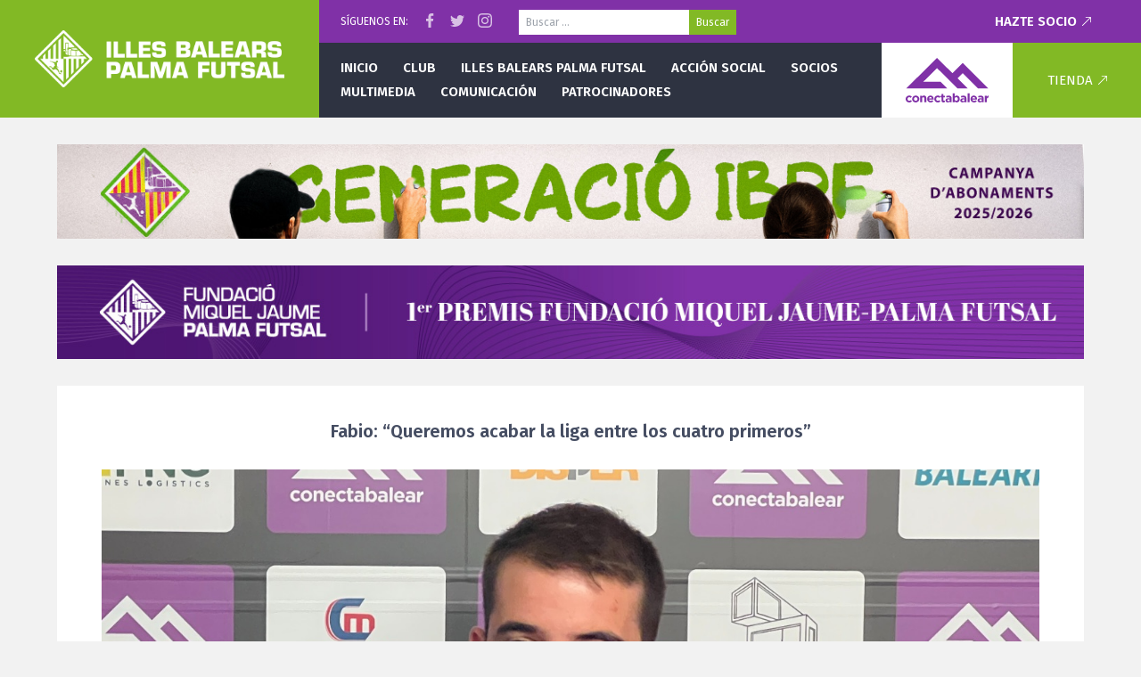

--- FILE ---
content_type: text/html; charset=UTF-8
request_url: https://www.palmafutsal.com/fabio-queremos-acabar-la-liga-entre-los-cuatro-primeros/fabio-en-la-sala-de-prensa/
body_size: 6020
content:
<!doctype html>
<!--[if lt IE 7]>      <html class="lt-ie10 lt-ie9 lt-ie8 lt-ie7" lang="es"> <![endif]-->
<!--[if IE 7]>         <html class="lt-ie10 lt-ie9 lt-ie8" lang="es"> <![endif]-->
<!--[if IE 8]>         <html class="lt-ie10 lt-ie9" lang="es"> <![endif]-->
<!--[if IE 9]>         <html class="lt-ie10" lang="es"> <![endif]-->
<!--[if gt IE 9]><!--> <html lang="es"> <!--<![endif]-->
<head>
<meta charset="UTF-8" />
<!--
	██████╗  █████╗ ██╗     ███╗   ███╗ █████╗     ███████╗██╗   ██╗████████╗███████╗ █████╗ ██╗     
	██╔══██╗██╔══██╗██║     ████╗ ████║██╔══██╗    ██╔════╝██║   ██║╚══██╔══╝██╔════╝██╔══██╗██║     
	██████╔╝███████║██║     ██╔████╔██║███████║    █████╗  ██║   ██║   ██║   ███████╗███████║██║     
	██╔═══╝ ██╔══██║██║     ██║╚██╔╝██║██╔══██║    ██╔══╝  ██║   ██║   ██║   ╚════██║██╔══██║██║     
	██║     ██║  ██║███████╗██║ ╚═╝ ██║██║  ██║    ██║     ╚██████╔╝   ██║   ███████║██║  ██║███████╗
	╚═╝     ╚═╝  ╚═╝╚══════╝╚═╝     ╚═╝╚═╝  ╚═╝    ╚═╝      ╚═════╝    ╚═╝   ╚══════╝╚═╝  ╚═╝╚══════╝

	Desarrollado para Palma Futsal
-->
<meta name="viewport" content="width=device-width" />
<meta http-equiv="X-UA-Compatible" content="IE=edge,chrome=1" />
<title>Fabio en la sala de prensa &#124; Palma Futsal &#8211; Primera División</title>
<link rel="apple-touch-icon" href="/apple-touch-icon.png">
<meta name="theme-color" content="#82B925" />
<link rel="stylesheet" type="text/css" media="all" href="https://www.palmafutsal.com/wp-content/themes/pfs/style.css?v=1.2" />
<link rel="pingback" href="https://www.palmafutsal.com/xmlrpc.php" />
<link rel='dns-prefetch' href='//cdnjs.cloudflare.com' />
<link rel='dns-prefetch' href='//s.w.org' />
<link rel="alternate" type="application/rss+xml" title="Palma Futsal - Primera División &raquo; Feed" href="https://www.palmafutsal.com/feed/" />
<meta property="og:url" content="https://www.palmafutsal.com/fabio-queremos-acabar-la-liga-entre-los-cuatro-primeros/fabio-en-la-sala-de-prensa/"/><meta property="og:type" content="article"/><meta property="og:title" content="Fabio en la sala de prensa"/><meta name="twitter:card" content="summary_large_image" /><meta name="twitter:site" content="@palmafutsal" />		<script type="text/javascript">
			window._wpemojiSettings = {"baseUrl":"https:\/\/s.w.org\/images\/core\/emoji\/11\/72x72\/","ext":".png","svgUrl":"https:\/\/s.w.org\/images\/core\/emoji\/11\/svg\/","svgExt":".svg","source":{"concatemoji":"https:\/\/www.palmafutsal.com\/wp-includes\/js\/wp-emoji-release.min.js?ver=4.9.28"}};
			!function(e,a,t){var n,r,o,i=a.createElement("canvas"),p=i.getContext&&i.getContext("2d");function s(e,t){var a=String.fromCharCode;p.clearRect(0,0,i.width,i.height),p.fillText(a.apply(this,e),0,0);e=i.toDataURL();return p.clearRect(0,0,i.width,i.height),p.fillText(a.apply(this,t),0,0),e===i.toDataURL()}function c(e){var t=a.createElement("script");t.src=e,t.defer=t.type="text/javascript",a.getElementsByTagName("head")[0].appendChild(t)}for(o=Array("flag","emoji"),t.supports={everything:!0,everythingExceptFlag:!0},r=0;r<o.length;r++)t.supports[o[r]]=function(e){if(!p||!p.fillText)return!1;switch(p.textBaseline="top",p.font="600 32px Arial",e){case"flag":return s([55356,56826,55356,56819],[55356,56826,8203,55356,56819])?!1:!s([55356,57332,56128,56423,56128,56418,56128,56421,56128,56430,56128,56423,56128,56447],[55356,57332,8203,56128,56423,8203,56128,56418,8203,56128,56421,8203,56128,56430,8203,56128,56423,8203,56128,56447]);case"emoji":return!s([55358,56760,9792,65039],[55358,56760,8203,9792,65039])}return!1}(o[r]),t.supports.everything=t.supports.everything&&t.supports[o[r]],"flag"!==o[r]&&(t.supports.everythingExceptFlag=t.supports.everythingExceptFlag&&t.supports[o[r]]);t.supports.everythingExceptFlag=t.supports.everythingExceptFlag&&!t.supports.flag,t.DOMReady=!1,t.readyCallback=function(){t.DOMReady=!0},t.supports.everything||(n=function(){t.readyCallback()},a.addEventListener?(a.addEventListener("DOMContentLoaded",n,!1),e.addEventListener("load",n,!1)):(e.attachEvent("onload",n),a.attachEvent("onreadystatechange",function(){"complete"===a.readyState&&t.readyCallback()})),(n=t.source||{}).concatemoji?c(n.concatemoji):n.wpemoji&&n.twemoji&&(c(n.twemoji),c(n.wpemoji)))}(window,document,window._wpemojiSettings);
		</script>
		<style type="text/css">
img.wp-smiley,
img.emoji {
	display: inline !important;
	border: none !important;
	box-shadow: none !important;
	height: 1em !important;
	width: 1em !important;
	margin: 0 .07em !important;
	vertical-align: -0.1em !important;
	background: none !important;
	padding: 0 !important;
}
</style>
<link rel='stylesheet' id='contact-form-7-css'  href='https://www.palmafutsal.com/wp-content/plugins/contact-form-7/includes/css/styles.css?ver=5.0.5' type='text/css' media='all' />
<link rel='stylesheet' id='google_fonts-css'  href='//fonts.googleapis.com/css?family=Fira+Sans:400,400i,600,700,700i' type='text/css' media='all' />
<script type='text/javascript' src='//cdnjs.cloudflare.com/ajax/libs/jquery/1.12.4/jquery.min.js'></script>
<script type='text/javascript' src='//cdnjs.cloudflare.com/ajax/libs/jquery_lazyload/1.9.7/jquery.lazyload.min.js'></script>
<script type='text/javascript' src='//cdnjs.cloudflare.com/ajax/libs/fitvids/1.2.0/jquery.fitvids.min.js'></script>
<script type='text/javascript' src='https://www.palmafutsal.com/wp-content/themes/pfs/js/custom.js?ver=1.0'></script>
<link rel='https://api.w.org/' href='https://www.palmafutsal.com/wp-json/' />
<link rel="alternate" type="application/json+oembed" href="https://www.palmafutsal.com/wp-json/oembed/1.0/embed?url=https%3A%2F%2Fwww.palmafutsal.com%2Ffabio-queremos-acabar-la-liga-entre-los-cuatro-primeros%2Ffabio-en-la-sala-de-prensa%2F" />
<link rel="alternate" type="text/xml+oembed" href="https://www.palmafutsal.com/wp-json/oembed/1.0/embed?url=https%3A%2F%2Fwww.palmafutsal.com%2Ffabio-queremos-acabar-la-liga-entre-los-cuatro-primeros%2Ffabio-en-la-sala-de-prensa%2F&#038;format=xml" />
</head>

<body class="attachment attachment-template-default single single-attachment postid-34048 attachmentid-34048 attachment-jpeg">
	
		<header class="pfsheader">
		<div class="pfsheader-menutoggle" data-toggle="mobilemenu"><svg width="56" height="56" viewBox="0 0 56 56"><path fill="#FFF" d="M16 20L40 20 40 22 16 22 16 20ZM16 27L40 27 40 29 16 29 16 27ZM16 34L40 34 40 36 16 36 16 34Z"/></svg></div>
		<a href="/" class="pfsheader-logo">
			<img alt="Palma Futsal" src="https://www.palmafutsal.com/wp-content/themes/pfs/images/header-logo-illes-balears.png" />
		</a>
		<div class="pfsheader-main">
			<div class="pfsheader-top">
				<div>Síguenos en:</div>
				<div class="pfsheader-social-wrap">
					<a href="https://www.facebook.com/Palma-Futsal-1471237423187517/" target="_blank" class="pfsheader-social pfsheader-social-facebook"></a>
					<a href="https://twitter.com/palmafutsal" target="_blank" class="pfsheader-social pfsheader-social-twitter"></a>
					<a href="https://www.instagram.com/palmafutsaloficial/" target="_blank" class="pfsheader-social pfsheader-social-instagram"></a>
				</div>
				<form role="search" method="get" class="search-form" action="https://www.palmafutsal.com/">
				<label>
					<span class="screen-reader-text">Buscar:</span>
					<input type="search" class="search-field" placeholder="Buscar &hellip;" value="" name="s" />
				</label>
				<input type="submit" class="search-submit" value="Buscar" />
			</form>									<a href="/hazte-socio/" class="pfsheader-ext">Hazte socio</a>
							</div>
			<div class="pfsheader-bottom">
				<nav class="pfsheader-nav">
					<ul id="menu-primary" class=""><li id="menu-item-110" class="menu-item menu-item-type-custom menu-item-object-custom menu-item-110"><a href="/">Inicio</a></li>
<li id="menu-item-4803" class="menu-item menu-item-type-post_type menu-item-object-page menu-item-has-children menu-item-4803"><a href="https://www.palmafutsal.com/historia/">Club</a>
<ul class="sub-menu">
	<li id="menu-item-115" class="menu-item menu-item-type-post_type menu-item-object-page menu-item-115"><a href="https://www.palmafutsal.com/historia/">Historia</a></li>
	<li id="menu-item-118" class="menu-item menu-item-type-post_type menu-item-object-page menu-item-118"><a href="https://www.palmafutsal.com/historia/organigrama/">Organigrama</a></li>
	<li id="menu-item-122" class="menu-item menu-item-type-post_type menu-item-object-page menu-item-122"><a href="https://www.palmafutsal.com/historia/palmares/">Palmarés</a></li>
	<li id="menu-item-134" class="menu-item menu-item-type-post_type menu-item-object-page menu-item-134"><a href="https://www.palmafutsal.com/historia/instalaciones/">Instalaciones</a></li>
	<li id="menu-item-133" class="menu-item menu-item-type-post_type menu-item-object-page menu-item-133"><a href="https://www.palmafutsal.com/historia/mensaje-del-presidente/">Mensaje del presidente</a></li>
	<li id="menu-item-204" class="menu-item menu-item-type-post_type menu-item-object-page menu-item-204"><a href="https://www.palmafutsal.com/contacto/">Contacto</a></li>
	<li id="menu-item-25641" class="menu-item menu-item-type-post_type menu-item-object-page menu-item-25641"><a href="https://www.palmafutsal.com/ley-de-transparencia/">Ley de transparencia</a></li>
</ul>
</li>
<li id="menu-item-4801" class="menu-item menu-item-type-post_type menu-item-object-page menu-item-has-children menu-item-4801"><a href="https://www.palmafutsal.com/plantilla-fisiomedia-manacor/">Illes Balears Palma Futsal</a>
<ul class="sub-menu">
	<li id="menu-item-4802" class="menu-item menu-item-type-post_type menu-item-object-page menu-item-has-children menu-item-4802"><a href="https://www.palmafutsal.com/plantilla-fisiomedia-manacor/">Primera División</a>
	<ul class="sub-menu">
		<li id="menu-item-142" class="menu-item menu-item-type-post_type menu-item-object-page menu-item-has-children menu-item-142"><a href="https://www.palmafutsal.com/plantilla-fisiomedia-manacor/">Plantilla</a>
		<ul class="sub-menu">
			<li id="menu-item-4759" class="menu-item menu-item-type-taxonomy menu-item-object-category_jugador menu-item-4759"><a href="https://www.palmafutsal.com/plantilla/jugadores/">Jugadores</a></li>
			<li id="menu-item-4760" class="menu-item menu-item-type-taxonomy menu-item-object-category_jugador menu-item-4760"><a href="https://www.palmafutsal.com/plantilla/cuerpotecnico/">Cuerpo técnico</a></li>
		</ul>
</li>
		<li id="menu-item-6009" class="menu-item menu-item-type-taxonomy menu-item-object-category menu-item-6009"><a href="https://www.palmafutsal.com/category/cronicas/">Crónicas</a></li>
	</ul>
</li>
	<li id="menu-item-4810" class="menu-item menu-item-type-post_type menu-item-object-page menu-item-has-children menu-item-4810"><a href="https://www.palmafutsal.com/equipos-cantera/">Cantera</a>
	<ul class="sub-menu">
		<li id="menu-item-162" class="menu-item menu-item-type-post_type menu-item-object-page menu-item-162"><a href="https://www.palmafutsal.com/equipos-cantera/">Equipos</a></li>
		<li id="menu-item-8242" class="menu-item menu-item-type-post_type menu-item-object-page menu-item-8242"><a href="https://www.palmafutsal.com/cantera-division-de-honor/">División de Honor</a></li>
	</ul>
</li>
	<li id="menu-item-4809" class="menu-item menu-item-type-post_type menu-item-object-page menu-item-has-children menu-item-4809"><a href="https://www.palmafutsal.com/equipos-escolet/">Escoleta</a>
	<ul class="sub-menu">
		<li id="menu-item-173" class="menu-item menu-item-type-post_type menu-item-object-page menu-item-173"><a href="https://www.palmafutsal.com/equipos-escolet/">Equipos</a></li>
	</ul>
</li>
</ul>
</li>
<li id="menu-item-2628" class="menu-item menu-item-type-taxonomy menu-item-object-category menu-item-has-children menu-item-2628"><a href="https://www.palmafutsal.com/category/accionsocial/">Acción social</a>
<ul class="sub-menu">
	<li id="menu-item-4811" class="menu-item menu-item-type-taxonomy menu-item-object-category menu-item-4811"><a href="https://www.palmafutsal.com/category/accionsocial/">Noticias</a></li>
	<li id="menu-item-189" class="menu-item menu-item-type-post_type menu-item-object-page menu-item-189"><a href="https://www.palmafutsal.com/sugerencias/">Sugerencias</a></li>
</ul>
</li>
<li id="menu-item-4812" class="menu-item menu-item-type-post_type menu-item-object-page menu-item-has-children menu-item-4812"><a href="https://www.palmafutsal.com/hazte-socio/">Socios</a>
<ul class="sub-menu">
	<li id="menu-item-191" class="menu-item menu-item-type-post_type menu-item-object-page menu-item-191"><a href="https://www.palmafutsal.com/hazte-socio/">Hazte socio</a></li>
	<li id="menu-item-2634" class="menu-item menu-item-type-post_type menu-item-object-page menu-item-2634"><a href="https://www.palmafutsal.com/hazte-socio/ofertas-abonados/">Ofertas abonados</a></li>
</ul>
</li>
<li id="menu-item-194" class="menu-item menu-item-type-taxonomy menu-item-object-category menu-item-has-children menu-item-194"><a href="https://www.palmafutsal.com/category/destacados/">Multimedia</a>
<ul class="sub-menu">
	<li id="menu-item-229" class="menu-item menu-item-type-taxonomy menu-item-object-category menu-item-229"><a href="https://www.palmafutsal.com/category/destacados/fotos/">Fotos</a></li>
</ul>
</li>
<li id="menu-item-2635" class="menu-item menu-item-type-taxonomy menu-item-object-category menu-item-has-children menu-item-2635"><a href="https://www.palmafutsal.com/category/noticias-comunicacion/">Comunicación</a>
<ul class="sub-menu">
	<li id="menu-item-200" class="menu-item menu-item-type-taxonomy menu-item-object-category menu-item-200"><a href="https://www.palmafutsal.com/category/noticias-comunicacion/">Noticias</a></li>
	<li id="menu-item-201" class="menu-item menu-item-type-taxonomy menu-item-object-category menu-item-201"><a href="https://www.palmafutsal.com/category/entrevistas/">Entrevistas</a></li>
</ul>
</li>
<li id="menu-item-17874" class="menu-item menu-item-type-post_type menu-item-object-page menu-item-has-children menu-item-17874"><a href="https://www.palmafutsal.com/patrocinadores/">Patrocinadores</a>
<ul class="sub-menu">
	<li id="menu-item-72969" class="menu-item menu-item-type-post_type menu-item-object-page menu-item-72969"><a href="https://www.palmafutsal.com/patrocinadores/">Patrocinios</a></li>
	<li id="menu-item-72968" class="menu-item menu-item-type-post_type menu-item-object-page menu-item-72968"><a href="https://www.palmafutsal.com/apoyo-institucional/">Apoyo institucional</a></li>
</ul>
</li>
</ul>				</nav>
				<a href="https://www.conectabalear.com/?utm_source=palmafutsal&utm_medium=web&utm_campaign=header" target="_blank" class="pfsheader-sponsor">
					<img alt="ConectaBalear" src="https://www.palmafutsal.com/wp-content/themes/pfs/images/header-logo-cb-2021.svg" />
				</a>
				<div class="pfsheader-cart">
					<a href="https://tienda.palmafutsal.com" class="pfsheader-ext">Tienda</a>
				</div>
			</div>
		</div>
	</header>
	
		<div class="site-content">
<div class="site-center">
		<a class="membershipbnr" href="/hazte-socio/">
		<img class="membershipbnr-mobile" alt="" src="https://www.palmafutsal.com/wp-content/themes/pfs/images/banners/socios-2025-mobile.jpg" />
		<img class="membershipbnr-large" alt="" src="https://www.palmafutsal.com/wp-content/themes/pfs/images/banners/socios-2025-large.jpg" />
	</a>

<a class="membershipbnr" href="https://www.palmafutsal.com/la-fundacio-miquel-jaume-palma-futsal-presenta-los-i-premis-fundacio-miquel-jaume-palma-futsal/" style="background:#8031a7; text-align: center;">
	<img class="membershipbnr-mobile" alt="" src="https://www.palmafutsal.com/wp-content/themes/pfs/images/banners/premis-2025-mobile.jpg" style="width:100%;" />
	<img class="membershipbnr-large" alt="" src="https://www.palmafutsal.com/wp-content/themes/pfs/images/banners/premis-2025-large.jpg" />
</a> 
	<div class="site-content-full">
									<div class="page-content">
					<article class="article-container">
						
						<div class="article-header text-center">
							<h1 style="font-size:20px;">Fabio: “Queremos acabar la liga entre los cuatro primeros”</h1>
						</div>
						
						<div class="article-content text-center">
							<a href='https://www.palmafutsal.com/wp-content/uploads/2022/04/Fabio-en-la-sala-de-prensa.jpg'><img width="1352" height="1014" src="https://www.palmafutsal.com/wp-content/uploads/2022/04/Fabio-en-la-sala-de-prensa.jpg" class="attachment-full size-full" alt="" srcset="https://www.palmafutsal.com/wp-content/uploads/2022/04/Fabio-en-la-sala-de-prensa.jpg 1352w, https://www.palmafutsal.com/wp-content/uploads/2022/04/Fabio-en-la-sala-de-prensa-300x225.jpg 300w, https://www.palmafutsal.com/wp-content/uploads/2022/04/Fabio-en-la-sala-de-prensa-768x576.jpg 768w, https://www.palmafutsal.com/wp-content/uploads/2022/04/Fabio-en-la-sala-de-prensa-1024x768.jpg 1024w" sizes="(max-width: 1352px) 100vw, 1352px" /></a>							<div class="image-nav">
								<span class="previous"><a href='https://www.palmafutsal.com/fabio-queremos-acabar-la-liga-entre-los-cuatro-primeros/vadillo-posa-en-son-moix-antes-de-recibir-la-visita-de-movistar-inter/'>&larr; Anterior</a></span>
								<span class="next"><a href='https://www.palmafutsal.com/fabio-queremos-acabar-la-liga-entre-los-cuatro-primeros/fabio-vadillo-y-nunes-en-la-sala-de-prensa/'>Siguiente &rarr;</a></span>
							</div>
							<div class="clearfix"></div>
						</div>
					</article>
				</div>
						</div>
</div>
    <div class="clearfix"></div>
</div>
<footer class="site-footer">
    <img class="site-footer-pfslogo" alt="" src="https://www.palmafutsal.com/wp-content/themes/pfs/images/footer-pfs-logo-2019.png" />
    <div class="site-center">
        <div class="site-footer-partners">
			<h4>Patrocinadores</h4>
			
						<div style="margin:24px 0;">
				<a href="/patrocinadores/" class="site-footer-partnerimages">
					<div style="width:300px;max-width:50vw;margin-bottom:16px;">
						<img alt="ConectaBalear" title="ConectaBalear" src="https://www.palmafutsal.com/wp-content/themes/pfs/images/footer-sponsor-cb.png"  />
					</div>
				</a>
				<a href="/patrocinadores/" class="site-footer-partnerimages">
														<div>
						<img alt="BALEARIA" title="BALEARIA" src="https://www.palmafutsal.com/wp-content/uploads/2017/08/balearia-300x50.png" />
					</div>
										<div>
						<img alt="" title="" src="https://www.palmafutsal.com/wp-content/uploads/2026/01/Captura-de-pantalla-2026-01-08-a-las-11.42.22-300x288.png" />
					</div>
										<div>
						<img alt="AIR EUROPA" title="AIR EUROPA" src="https://www.palmafutsal.com/wp-content/uploads/2017/08/aireuropa-300x58.png" />
					</div>
										<div>
						<img alt="AUBAMAR PALMA RESORT" title="AUBAMAR PALMA RESORT" src="https://www.palmafutsal.com/wp-content/uploads/2025/08/Captura-de-pantalla-2025-08-14-a-las-11.02.13-300x109.png" />
					</div>
										<div>
						<img alt="BAUHAUS" title="BAUHAUS" src="https://www.palmafutsal.com/wp-content/uploads/2021/09/Bauhaus_logo-300x59.png" />
					</div>
										<div>
						<img alt="BODEGA SANTA CATARINA" title="BODEGA SANTA CATARINA" src="https://www.palmafutsal.com/wp-content/uploads/2025/08/Captura-de-pantalla-2025-08-13-a-las-9.06.38-300x192.png" />
					</div>
										<div>
						<img alt="CLIMAES" title="CLIMAES" src="https://www.palmafutsal.com/wp-content/uploads/2019/09/climaes-300x221.jpg" />
					</div>
										<div>
						<img alt="Disper" title="Disper" src="https://www.palmafutsal.com/wp-content/uploads/2020/10/Imagen-15-10-20-a-las-10.14-300x87.jpg" />
					</div>
										<div>
						<img alt="FNG Fornes Logistics" title="FNG Fornes Logistics" src="https://www.palmafutsal.com/wp-content/uploads/2018/08/logo-fng-300x97.png" />
					</div>
										<div>
						<img alt="Govern Balear (Àrea d’Esports)" title="Govern Balear (Àrea d’Esports)" src="https://www.palmafutsal.com/wp-content/uploads/2017/08/H_ESPORTSIB-LOGO-1-pdf-300x81.jpg" />
					</div>
										<div>
						<img alt="Govern Balear (Conselleria de Turisme, Cultura i Esports)" title="Govern Balear (Conselleria de Turisme, Cultura i Esports)" src="https://www.palmafutsal.com/wp-content/uploads/2018/04/C_TU_CU_ES_COL-300x125.png" />
					</div>
										<div>
						<img alt="L&#8217;ARTISTA" title="L&#8217;ARTISTA" src="https://www.palmafutsal.com/wp-content/uploads/2021/10/SCRITTA-artista-300x75.jpeg" />
					</div>
										<div>
						<img alt="MISTERTRANSFER" title="MISTERTRANSFER" src="https://www.palmafutsal.com/wp-content/uploads/2025/08/Captura-de-pantalla-2025-08-14-a-las-10.59.27-300x149.png" />
					</div>
										<div>
						<img alt="MOTORISA" title="MOTORISA" src="https://www.palmafutsal.com/wp-content/uploads/2017/08/motorisa-300x270.png" />
					</div>
										<div>
						<img alt="SAN MIGUEL" title="SAN MIGUEL" src="https://www.palmafutsal.com/wp-content/uploads/2017/08/Captura-de-pantalla-2023-11-11-a-las-19.16.04-300x203.png" />
					</div>
										<div>
						<img alt="Teclisa" title="Teclisa" src="https://www.palmafutsal.com/wp-content/uploads/2024/11/Teclisa-Negro-GC-Gruppe-Color-Transparente-300x48.png" />
					</div>
										<div>
						<img alt="TRABLISA" title="TRABLISA" src="https://www.palmafutsal.com/wp-content/uploads/2023/03/TBS-Logo-ServiciosdeSeguridad_300dpi-300x252.jpg" />
					</div>
										<div>
						<img alt="Umbro" title="Umbro" src="https://www.palmafutsal.com/wp-content/uploads/2017/08/umbro-300x194.png" />
					</div>
										<div>
						<img alt="Yates Mallorca" title="Yates Mallorca" src="https://www.palmafutsal.com/wp-content/uploads/2019/09/yates-mallorca-300x66.jpg" />
					</div>
										<div>
						<img alt="YOUROOM" title="YOUROOM" src="https://www.palmafutsal.com/wp-content/uploads/2024/11/WhatsApp-Image-2024-07-16-at-11.46.03-300x172.jpeg" />
					</div>
																			<div>
						<img alt="BEEWI" title="BEEWI" src="https://www.palmafutsal.com/wp-content/uploads/2023/11/Captura-de-pantalla-2023-11-11-a-las-19.02.50-300x215.png" />
					</div>
										<div>
						<img alt="BLANC i BLANC" title="BLANC i BLANC" src="https://www.palmafutsal.com/wp-content/uploads/2023/11/Captura-de-pantalla-2023-11-11-a-las-19.06.58-300x139.png" />
					</div>
										<div>
						<img alt="Coca-Cola" title="Coca-Cola" src="https://www.palmafutsal.com/wp-content/uploads/2017/08/cocacola-300x94.png" />
					</div>
										<div>
						<img alt="DonDominio" title="DonDominio" src="https://www.palmafutsal.com/wp-content/uploads/2017/08/dondominio-300x35.png" />
					</div>
										<div>
						<img alt="Instituto de Fertilidad" title="Instituto de Fertilidad" src="https://www.palmafutsal.com/wp-content/uploads/2017/08/instituto-de-fertilidad-300x104.png" />
					</div>
										<div>
						<img alt="JG Comunicación" title="JG Comunicación" src="https://www.palmafutsal.com/wp-content/uploads/2024/11/JG-COMUNICACION-SECUNDARIO-300x68.jpg" />
					</div>
										<div>
						<img alt="Mediatelco" title="Mediatelco" src="https://www.palmafutsal.com/wp-content/uploads/2017/09/mediatelco-300x63.png" />
					</div>
										<div>
						<img alt="Palma Sport &#038; Tennis Club" title="Palma Sport &#038; Tennis Club" src="https://www.palmafutsal.com/wp-content/uploads/2022/06/Logo_Palma_sport-640w-300x84.png" />
					</div>
										<div>
						<img alt="Palmaplanas" title="Palmaplanas" src="https://www.palmafutsal.com/wp-content/uploads/2017/08/palmaplanas-300x46.png" />
					</div>
										<div>
						<img alt="RFEF" title="RFEF" src="https://www.palmafutsal.com/wp-content/uploads/2023/11/Captura-de-pantalla-2023-11-11-a-las-19.25.50-300x263.png" />
					</div>
										<div>
						<img alt="SM-F Abogados" title="SM-F Abogados" src="https://www.palmafutsal.com/wp-content/uploads/2022/09/image010-300x104.jpg" />
					</div>
										<div>
						<img alt="THB" title="THB" src="https://www.palmafutsal.com/wp-content/uploads/2017/08/thb-300x51.png" />
					</div>
													</a>
			</div>
			            <a href="/patrocinadores/">Ver todos los patrocinadores del equipo</a>
        </div>
    </div>
    <div class="site-footer-bottom">
        <div class="site-center">
            <div class="footer-social-icons">
                <a href="https://www.facebook.com/Palma-Futsal-1471237423187517/" target="_blank" class="social-facebook"></a>
                <a href="https://twitter.com/palmafutsal" target="_blank" class="social-twitter"></a>
                <a href="https://www.instagram.com/palmafutsaloficial/" target="_blank" class="social-instagram"></a>
            </div>
            <div class="footer-bottom-left">
                <ul>
                    <li><a href="/contacto/">Contactar con el equipo</a></li>
                    <li><a href="/acreditaciones/">Prensa y acreditaciones</a></li>
                    <li><a href="/historia/colabora-con-el-club/">Colabora con el club</a></li>
                    <li><a href="/aviso-legal/">Aviso legal</a></li>
                </ul>
                <div class="footer-copyright">
                    &copy; Palma Fustal, 1998 - 2026.
                    Con mucho afecto desde Mallorca, para nuestra afición.
                </div>
            </div>
        </div>
    </div>
</footer>
<div class="site-mobilemenu">
	    
        <a href="/hazte-socio/">
	    <img alt="" src="https://www.palmafutsal.com/wp-content/themes/pfs/images/banners/socios-2025-mobile.jpg" />
    </a>
        
	<div class="mobilemenu-nav mobilemenu-nav-main">
        <ul id="menu-mobile" class=""><li class="menu-item menu-item-type-custom menu-item-object-custom menu-item-110"><a href="/">Inicio</a></li>
<li class="menu-item menu-item-type-post_type menu-item-object-page menu-item-has-children menu-item-4803"><a href="https://www.palmafutsal.com/historia/">Club</a>
<ul class="sub-menu">
	<li class="menu-item menu-item-type-post_type menu-item-object-page menu-item-115"><a href="https://www.palmafutsal.com/historia/">Historia</a></li>
	<li class="menu-item menu-item-type-post_type menu-item-object-page menu-item-118"><a href="https://www.palmafutsal.com/historia/organigrama/">Organigrama</a></li>
	<li class="menu-item menu-item-type-post_type menu-item-object-page menu-item-122"><a href="https://www.palmafutsal.com/historia/palmares/">Palmarés</a></li>
	<li class="menu-item menu-item-type-post_type menu-item-object-page menu-item-134"><a href="https://www.palmafutsal.com/historia/instalaciones/">Instalaciones</a></li>
	<li class="menu-item menu-item-type-post_type menu-item-object-page menu-item-133"><a href="https://www.palmafutsal.com/historia/mensaje-del-presidente/">Mensaje del presidente</a></li>
	<li class="menu-item menu-item-type-post_type menu-item-object-page menu-item-204"><a href="https://www.palmafutsal.com/contacto/">Contacto</a></li>
	<li class="menu-item menu-item-type-post_type menu-item-object-page menu-item-25641"><a href="https://www.palmafutsal.com/ley-de-transparencia/">Ley de transparencia</a></li>
</ul>
</li>
<li class="menu-item menu-item-type-post_type menu-item-object-page menu-item-has-children menu-item-4801"><a href="https://www.palmafutsal.com/plantilla-fisiomedia-manacor/">Illes Balears Palma Futsal</a>
<ul class="sub-menu">
	<li class="menu-item menu-item-type-post_type menu-item-object-page menu-item-has-children menu-item-4802"><a href="https://www.palmafutsal.com/plantilla-fisiomedia-manacor/">Primera División</a>
	<ul class="sub-menu">
		<li class="menu-item menu-item-type-post_type menu-item-object-page menu-item-has-children menu-item-142"><a href="https://www.palmafutsal.com/plantilla-fisiomedia-manacor/">Plantilla</a>
		<ul class="sub-menu">
			<li class="menu-item menu-item-type-taxonomy menu-item-object-category_jugador menu-item-4759"><a href="https://www.palmafutsal.com/plantilla/jugadores/">Jugadores</a></li>
			<li class="menu-item menu-item-type-taxonomy menu-item-object-category_jugador menu-item-4760"><a href="https://www.palmafutsal.com/plantilla/cuerpotecnico/">Cuerpo técnico</a></li>
		</ul>
</li>
		<li class="menu-item menu-item-type-taxonomy menu-item-object-category menu-item-6009"><a href="https://www.palmafutsal.com/category/cronicas/">Crónicas</a></li>
	</ul>
</li>
	<li class="menu-item menu-item-type-post_type menu-item-object-page menu-item-has-children menu-item-4810"><a href="https://www.palmafutsal.com/equipos-cantera/">Cantera</a>
	<ul class="sub-menu">
		<li class="menu-item menu-item-type-post_type menu-item-object-page menu-item-162"><a href="https://www.palmafutsal.com/equipos-cantera/">Equipos</a></li>
		<li class="menu-item menu-item-type-post_type menu-item-object-page menu-item-8242"><a href="https://www.palmafutsal.com/cantera-division-de-honor/">División de Honor</a></li>
	</ul>
</li>
	<li class="menu-item menu-item-type-post_type menu-item-object-page menu-item-has-children menu-item-4809"><a href="https://www.palmafutsal.com/equipos-escolet/">Escoleta</a>
	<ul class="sub-menu">
		<li class="menu-item menu-item-type-post_type menu-item-object-page menu-item-173"><a href="https://www.palmafutsal.com/equipos-escolet/">Equipos</a></li>
	</ul>
</li>
</ul>
</li>
<li class="menu-item menu-item-type-taxonomy menu-item-object-category menu-item-has-children menu-item-2628"><a href="https://www.palmafutsal.com/category/accionsocial/">Acción social</a>
<ul class="sub-menu">
	<li class="menu-item menu-item-type-taxonomy menu-item-object-category menu-item-4811"><a href="https://www.palmafutsal.com/category/accionsocial/">Noticias</a></li>
	<li class="menu-item menu-item-type-post_type menu-item-object-page menu-item-189"><a href="https://www.palmafutsal.com/sugerencias/">Sugerencias</a></li>
</ul>
</li>
<li class="menu-item menu-item-type-post_type menu-item-object-page menu-item-has-children menu-item-4812"><a href="https://www.palmafutsal.com/hazte-socio/">Socios</a>
<ul class="sub-menu">
	<li class="menu-item menu-item-type-post_type menu-item-object-page menu-item-191"><a href="https://www.palmafutsal.com/hazte-socio/">Hazte socio</a></li>
	<li class="menu-item menu-item-type-post_type menu-item-object-page menu-item-2634"><a href="https://www.palmafutsal.com/hazte-socio/ofertas-abonados/">Ofertas abonados</a></li>
</ul>
</li>
<li class="menu-item menu-item-type-taxonomy menu-item-object-category menu-item-has-children menu-item-194"><a href="https://www.palmafutsal.com/category/destacados/">Multimedia</a>
<ul class="sub-menu">
	<li class="menu-item menu-item-type-taxonomy menu-item-object-category menu-item-229"><a href="https://www.palmafutsal.com/category/destacados/fotos/">Fotos</a></li>
</ul>
</li>
<li class="menu-item menu-item-type-taxonomy menu-item-object-category menu-item-has-children menu-item-2635"><a href="https://www.palmafutsal.com/category/noticias-comunicacion/">Comunicación</a>
<ul class="sub-menu">
	<li class="menu-item menu-item-type-taxonomy menu-item-object-category menu-item-200"><a href="https://www.palmafutsal.com/category/noticias-comunicacion/">Noticias</a></li>
	<li class="menu-item menu-item-type-taxonomy menu-item-object-category menu-item-201"><a href="https://www.palmafutsal.com/category/entrevistas/">Entrevistas</a></li>
</ul>
</li>
<li class="menu-item menu-item-type-post_type menu-item-object-page menu-item-has-children menu-item-17874"><a href="https://www.palmafutsal.com/patrocinadores/">Patrocinadores</a>
<ul class="sub-menu">
	<li class="menu-item menu-item-type-post_type menu-item-object-page menu-item-72969"><a href="https://www.palmafutsal.com/patrocinadores/">Patrocinios</a></li>
	<li class="menu-item menu-item-type-post_type menu-item-object-page menu-item-72968"><a href="https://www.palmafutsal.com/apoyo-institucional/">Apoyo institucional</a></li>
</ul>
</li>
</ul>        <ul>
            <li class="menu-item"><a href="https://tienda.palmafutsal.com"><svg width="16" height="16" viewBox="0 0 16 16" class="icon svgicon icon-angle-right"><path d="M5 4.2L8.8 8 5 11.8 6.2 13l5-5-5-5z"></path></svg>Tienda</a></li>
        </ul>
	</div>
	<ul class="mobilemenu-nav mobilemenu-nav-secondary">
        <li><a href="/contacto/">Contactar con el equipo</a></li>
        <li><a href="/acreditaciones/">Prensa y acreditaciones</a></li>
        <li><a href="/historia/colabora-con-el-club/">Colabora con el club</a></li>
	</ul>
	<a href="http://www.lnfs.es/" target="_blank"><img alt="" src="https://www.palmafutsal.com/wp-content/themes/pfs/images/mobilemenu-logo-lnfs.png" style="opacity:0.4;max-width:55px;height:auto;margin-bottom:30px;" /></a>
    <form role="search" method="get" class="search-form" action="https://www.palmafutsal.com/">
				<label>
					<span class="screen-reader-text">Buscar:</span>
					<input type="search" class="search-field" placeholder="Buscar &hellip;" value="" name="s" />
				</label>
				<input type="submit" class="search-submit" value="Buscar" />
			</form></div>
<div class="site-mobilemenu-overlay" data-toggle="mobilemenu"></div>
<script type='text/javascript'>
/* <![CDATA[ */
var wpcf7 = {"apiSettings":{"root":"https:\/\/www.palmafutsal.com\/wp-json\/contact-form-7\/v1","namespace":"contact-form-7\/v1"},"recaptcha":{"messages":{"empty":"Por favor, prueba que no eres un robot."}}};
/* ]]> */
</script>
<script type='text/javascript' src='https://www.palmafutsal.com/wp-content/plugins/contact-form-7/includes/js/scripts.js?ver=5.0.5'></script>
<script type='text/javascript' src='https://www.palmafutsal.com/wp-includes/js/wp-embed.min.js?ver=4.9.28'></script>
</body>
</html>

--- FILE ---
content_type: text/css
request_url: https://www.palmafutsal.com/wp-content/themes/pfs/style.css?v=1.2
body_size: 9688
content:
/*
Theme Name: Palma Futsal
Theme URI: http://www.palmafutsal.com
Author: ConectaBalear
Author URI: http://www.conectabalear.com
Version: 1.0
*/


/**/
/*! normalize.css v7.0.0 | MIT License | github.com/necolas/normalize.css */

/* Document
   ========================================================================== */

/**
 * 1. Correct the line height in all browsers.
 * 2. Prevent adjustments of font size after orientation changes in
 *    IE on Windows Phone and in iOS.
 */

html {
  line-height: 1.15; /* 1 */
  -ms-text-size-adjust: 100%; /* 2 */
  -webkit-text-size-adjust: 100%; /* 2 */
}

/* Sections
   ========================================================================== */

/**
 * Remove the margin in all browsers (opinionated).
 */

body {
  margin: 0;
}

/**
 * Add the correct display in IE 9-.
 */

article,
aside,
footer,
header,
nav,
section {
  display: block;
}

/**
 * Correct the font size and margin on `h1` elements within `section` and
 * `article` contexts in Chrome, Firefox, and Safari.
 */

h1 {
  font-size: 2em;
  margin: 0.67em 0;
}

/* Grouping content
   ========================================================================== */

/**
 * Add the correct display in IE 9-.
 * 1. Add the correct display in IE.
 */

figcaption,
figure,
main { /* 1 */
  display: block;
}

/**
 * Add the correct margin in IE 8.
 */

figure {
  margin: 1em 40px;
}

/**
 * 1. Add the correct box sizing in Firefox.
 * 2. Show the overflow in Edge and IE.
 */

hr {
  box-sizing: content-box; /* 1 */
  height: 0; /* 1 */
  overflow: visible; /* 2 */
}

/**
 * 1. Correct the inheritance and scaling of font size in all browsers.
 * 2. Correct the odd `em` font sizing in all browsers.
 */

pre {
  font-family: monospace, monospace; /* 1 */
  font-size: 1em; /* 2 */
}

/* Text-level semantics
   ========================================================================== */

/**
 * 1. Remove the gray background on active links in IE 10.
 * 2. Remove gaps in links underline in iOS 8+ and Safari 8+.
 */

a {
  background-color: transparent; /* 1 */
  -webkit-text-decoration-skip: objects; /* 2 */
}

/**
 * 1. Remove the bottom border in Chrome 57- and Firefox 39-.
 * 2. Add the correct text decoration in Chrome, Edge, IE, Opera, and Safari.
 */

abbr[title] {
  border-bottom: none; /* 1 */
  text-decoration: underline; /* 2 */
  text-decoration: underline dotted; /* 2 */
}

/**
 * Prevent the duplicate application of `bolder` by the next rule in Safari 6.
 */

b,
strong {
  font-weight: inherit;
}

/**
 * Add the correct font weight in Chrome, Edge, and Safari.
 */

b,
strong {
  font-weight: bolder;
}

/**
 * 1. Correct the inheritance and scaling of font size in all browsers.
 * 2. Correct the odd `em` font sizing in all browsers.
 */

code,
kbd,
samp {
  font-family: monospace, monospace; /* 1 */
  font-size: 1em; /* 2 */
}

/**
 * Add the correct font style in Android 4.3-.
 */

dfn {
  font-style: italic;
}

/**
 * Add the correct background and color in IE 9-.
 */

mark {
  background-color: #ff0;
  color: #000;
}

/**
 * Add the correct font size in all browsers.
 */

small {
  font-size: 80%;
}

/**
 * Prevent `sub` and `sup` elements from affecting the line height in
 * all browsers.
 */

sub,
sup {
  font-size: 75%;
  line-height: 0;
  position: relative;
  vertical-align: baseline;
}

sub {
  bottom: -0.25em;
}

sup {
  top: -0.5em;
}

/* Embedded content
   ========================================================================== */

/**
 * Add the correct display in IE 9-.
 */

audio,
video {
  display: inline-block;
}

/**
 * Add the correct display in iOS 4-7.
 */

audio:not([controls]) {
  display: none;
  height: 0;
}

/**
 * Remove the border on images inside links in IE 10-.
 */

img {
  border-style: none;
}

/**
 * Hide the overflow in IE.
 */

svg:not(:root) {
  overflow: hidden;
}

/* Forms
   ========================================================================== */

/**
 * 1. Change the font styles in all browsers (opinionated).
 * 2. Remove the margin in Firefox and Safari.
 */

button,
input,
optgroup,
select,
textarea {
  font-family: sans-serif; /* 1 */
  font-size: 100%; /* 1 */
  line-height: 1.15; /* 1 */
  margin: 0; /* 2 */
}

/**
 * Show the overflow in IE.
 * 1. Show the overflow in Edge.
 */

button,
input { /* 1 */
  overflow: visible;
}

/**
 * Remove the inheritance of text transform in Edge, Firefox, and IE.
 * 1. Remove the inheritance of text transform in Firefox.
 */

button,
select { /* 1 */
  text-transform: none;
}

/**
 * 1. Prevent a WebKit bug where (2) destroys native `audio` and `video`
 *    controls in Android 4.
 * 2. Correct the inability to style clickable types in iOS and Safari.
 */

button,
html [type="button"], /* 1 */
[type="reset"],
[type="submit"] {
  -webkit-appearance: button; /* 2 */
}

/**
 * Remove the inner border and padding in Firefox.
 */

button::-moz-focus-inner,
[type="button"]::-moz-focus-inner,
[type="reset"]::-moz-focus-inner,
[type="submit"]::-moz-focus-inner {
  border-style: none;
  padding: 0;
}

/**
 * Restore the focus styles unset by the previous rule.
 */

button:-moz-focusring,
[type="button"]:-moz-focusring,
[type="reset"]:-moz-focusring,
[type="submit"]:-moz-focusring {
  outline: 1px dotted ButtonText;
}

/**
 * Correct the padding in Firefox.
 */

fieldset {
  padding: 0.35em 0.75em 0.625em;
}

/**
 * 1. Correct the text wrapping in Edge and IE.
 * 2. Correct the color inheritance from `fieldset` elements in IE.
 * 3. Remove the padding so developers are not caught out when they zero out
 *    `fieldset` elements in all browsers.
 */

legend {
  box-sizing: border-box; /* 1 */
  color: inherit; /* 2 */
  display: table; /* 1 */
  max-width: 100%; /* 1 */
  padding: 0; /* 3 */
  white-space: normal; /* 1 */
}

/**
 * 1. Add the correct display in IE 9-.
 * 2. Add the correct vertical alignment in Chrome, Firefox, and Opera.
 */

progress {
  display: inline-block; /* 1 */
  vertical-align: baseline; /* 2 */
}

/**
 * Remove the default vertical scrollbar in IE.
 */

textarea {
  overflow: auto;
}

/**
 * 1. Add the correct box sizing in IE 10-.
 * 2. Remove the padding in IE 10-.
 */

[type="checkbox"],
[type="radio"] {
  box-sizing: border-box; /* 1 */
  padding: 0; /* 2 */
}

/**
 * Correct the cursor style of increment and decrement buttons in Chrome.
 */

[type="number"]::-webkit-inner-spin-button,
[type="number"]::-webkit-outer-spin-button {
  height: auto;
}

/**
 * 1. Correct the odd appearance in Chrome and Safari.
 * 2. Correct the outline style in Safari.
 */

[type="search"] {
  -webkit-appearance: textfield; /* 1 */
  outline-offset: -2px; /* 2 */
}

/**
 * Remove the inner padding and cancel buttons in Chrome and Safari on macOS.
 */

[type="search"]::-webkit-search-cancel-button,
[type="search"]::-webkit-search-decoration {
  -webkit-appearance: none;
}

/**
 * 1. Correct the inability to style clickable types in iOS and Safari.
 * 2. Change font properties to `inherit` in Safari.
 */

::-webkit-file-upload-button {
  -webkit-appearance: button; /* 1 */
  font: inherit; /* 2 */
}

/* Interactive
   ========================================================================== */

/*
 * Add the correct display in IE 9-.
 * 1. Add the correct display in Edge, IE, and Firefox.
 */

details, /* 1 */
menu {
  display: block;
}

/*
 * Add the correct display in all browsers.
 */

summary {
  display: list-item;
}

/* Scripting
   ========================================================================== */

/**
 * Add the correct display in IE 9-.
 */

canvas {
  display: inline-block;
}

/**
 * Add the correct display in IE.
 */

template {
  display: none;
}

/* Hidden
   ========================================================================== */

/**
 * Add the correct display in IE 10-.
 */

[hidden] {
  display: none;
}


/*
 * Base styles
 * ********************
 */

html,
button,
input,
select,
textarea {
	color: #666;
	font-family: 'Fira Sans', sans-serif;
}
html {
	font-size: 16px;
	line-height: 1.6;
}
body {
	background: #f2f2f2;
	font-family: 'Fira Sans', sans-serif;
	-webkit-font-smoothing: antialiased;
	-moz-osx-font-smoothing: grayscale;
}
::-moz-selection {
	background: #82B925;
	color: #fff;
	text-shadow: none;
}
::selection {
	background: #82B925;
	color: #fff;
	text-shadow: none;
}
hr {
	display: block;
	height: 1px;
	border: 0;
	border-top: 1px solid #dddddd;
	margin: 1em 0;
	padding: 0;
}
audio,
canvas,
img,
video {
	vertical-align: middle;
}
textarea {
	resize: vertical;
}
img {
	height: auto;
	max-width: 100%;
}
table {
	border-collapse: collapse;
	border-spacing: 0;
}
td,
th {
	padding: 0;
}
p {
	margin: 0 0 1.2em 0;
}
a {
	color: #0066cc;
	outline: 0 !important;
	text-decoration: underline;
}
a:hover {
	color: #006699;
}
a:active {
	color: #006699;
}
h1,
h2,
h3,
h4,
h5,
h6 {
	color: #3c4858;
	font-family: 'Fira Sans', sans-serif;
	font-weight: 600;
	line-height: 1.2;
	margin: 1em 0;
}
h1 {
	font-size: 2.222em;
}
h2 {
	font-size: 1.893em;
}
h3 {
	font-size: 1.614em;
}
h4 {
	font-size: 1.376em;
}
h5 {
	font-size: 1.173em;
}
h6 {
	font-size: 1em;
}
ul, ol {
	margin: 0 0 1.5em 0;
}
dl {
	margin: 0 1.5em;
}
dt {
	font-weight: bold;
}
dd {
	margin-bottom: 1.5em;
}
.clearfix:before,
.clearfix:after {
    content: " ";
    display: table;
}
.clearfix:after {
    clear: both;
}
.clearfix {
    *zoom: 1;
}


/*
 * Wordpress common classes
 * ********************
 */

.clear {
	clear:both;
}
 
.alignleft {
	display: inline;
	float: left;
	margin-right: 1.25em;
}
.alignright {
	display: inline;
	float: right;
	margin-left: 1.25em;
}
.aligncenter {
	clear: both;
	display: block;
	margin-left: auto;
	margin-right: auto;
}
.alignnone {
	display: inline;
}
img.alignleft,
img.alignright,
img.aligncenter {
	margin-bottom: 1.25em;
}
p img,
.wp-caption {
	margin-top: 0.4em;
}
.wp-caption {
	margin-bottom: 1.25em;
	max-width: 96%;
	text-align:center;
}
.wp-caption img {
	display: block;
	margin: 0 auto;
	max-width: 98%;
}
.wp-caption .wp-caption-text,
.gallery-caption {
	color: #666;
	font-family: 'Fira Sans', sans-serif;
	font-size: 12px;
}
.gallery {
	margin-bottom:15px !important;
}
.gallery dl {
	margin:0;
}
.gallery img {
	border: 2px solid #fff !important;
}


/*
 * Tables
 * ********************
 */
.table-wrap {
    overflow-x: auto;
    width: 100%;
}
table {
    margin: 0 0 2em 0;
    width: 100%;
}
table th,
table td {
    border-bottom: 1px solid #ddd;
    padding: 0.5em 0.8em;
    vertical-align: top;
}
table thead th {
    border-bottom: 2px solid #ddd;
    color: #3c4858;
    font-weight: bold;
    text-align: left;
}
table tbody th {
    font-weight: bold;
}


/*
 * Forms
 * ********************
 */

::-webkit-input-placeholder {
    color: rgba(60, 72, 88, 0.5);
    opacity: unset;
}
:-moz-placeholder {
    color: rgba(60, 72, 88, 0.5);
    opacity: unset;
}
::-moz-placeholder {
    color: rgba(60, 72, 88, 0.5);
    opacity: unset;
}
:-ms-input-placeholder {
    color: rgba(60, 72, 88, 0.5);
    opacity: unset;
}
input,
select,
textarea {
    background: #ffffff;
    border: 1px solid #cccccc;
    border-radius: 0;
    box-shadow: none;
    color: #3c4858;
    font-weight: normal;
    padding: 0 0.65em 0 0.65em;
    height: 2.35em;
    line-height: 1;
    vertical-align: middle;
    -moz-box-sizing: border-box;
    -webkit-box-sizing: border-box;
    box-sizing: border-box;
}
select[multiple] {
    line-height: 1;
    min-height: 5.6em;
    padding-top: 0.375em;
    padding-bottom: 0.375em;
}
select[multiple] option {
    line-height: 1;
    padding-top: 0.1em;
    padding-bottom: 0.1em;
}
select:not([multiple]) {
    background: #ffffff url("data:image/svg+xml,%3Csvg xmlns='http://www.w3.org/2000/svg' fill='%238a919b' viewBox='0 0 10 5'%3E%3Cpolygon points='0 0 5 5 10 0'%3E%3C/polygon%3E%3C/svg%3E") no-repeat right 0.7em center / auto 16%;
    padding-right: 2em;
    text-overflow: ellipsis;
    -moz-appearance: none;
    -webkit-appearance: none;
    appearance: none;
}
select:not([multiple]):focus {
    background-image: url("data:image/svg+xml,%3Csvg xmlns='http://www.w3.org/2000/svg' fill='%233c4858' viewBox='0 0 10 5'%3E%3Cpolygon points='0 0 5 5 10 0'%3E%3C/polygon%3E%3C/svg%3E");
}
textarea {
    height: auto;
    min-height: 2.35em;
    line-height: 1.6;
    padding-top: 0.4em;
    padding-bottom: 0.15em;
}
input[type="datetime"],
input[type="date"],
input[type="datetime-local"],
input[type="email"],
input[type="month"],
input[type="number"],
input[type="password"],
input[type="search"],
input[type="tel"],
input[type="text"],
input[type="time"],
input[type="url"],
input[type="week"],
textarea {
    -moz-appearance: none;
    -webkit-appearance: none;
    appearance: none;
}
input:focus,
select:focus,
textarea:focus {
    background-color: #ffffff;
    border-color: #66afe9;
    box-shadow: none;
    outline: none;
}
label {
    color: #111111;
}
label[for] {
    cursor: pointer;
}
label span {
    color: #999999;
    font-weight: normal;
}
input[type="checkbox"],
input[type="radio"] {
    border-width: 0;
    border-radius: 0;
}
input[type="file"] {
    background: transparent;
    border-width: 0;
    border-radius: 0;
    box-shadow: none;
    padding: 0;
}

/* disabled */
input[disabled],
select[disabled],
textarea[disabled],
input[readonly],
select[readonly],
textarea[readonly] {
    background-color: #f2f2f2;
    border-color: #cccccc;
    color: #6d7682;
}
input[readonly]:focus,
select[readonly]:focus,
textarea[readonly]:focus {
    box-shadow: none;
}

/* cf7 */
@media (max-width: 450px) {
    .wpcf7-submit {
        margin: 0 auto;
        width: 100%;
        max-width: 300px;
    }
}
.wpcf7-form-control {
    max-width: 100%;
}
.wpcf7-list-item {
    display: inline-block;
    line-height: 20px;
    margin: 0 30px 0 0;
    vertical-align: middle;
}
.wpcf7-list-item input {
    float: left;
    height: 20px;
    margin: 0 12px 0 0;
    vertical-align: middle;
}
.wpcf7-textarea {
    width: 100%;
}
.wpcf7-submit {
    background: #82B925;
    border-width: 0;
    box-sizing: border-box;
    color: #fff;
    cursor: pointer;
    height: 50px;
    line-height: 50px;
    padding-left: 30px;
    padding-right: 30px;
}
.wpcf7-submit:hover {
    background: #6DA115;
}


/*
 * Site layout
 * ********************
 */

.site-center {
	margin: 0 auto;
	max-width: 1200px;
	width: 90%;
}

/* header 2021 */
.pfsheader {
    background: #82B925;
    box-sizing: border-box;
    color: #fff;
    display: flex;
    flex-flow: row nowrap;
    align-items: center;
    font-size: 15px;
    height: 72px;
    position: relative;
    text-transform: uppercase;
    -webkit-font-smoothing: antialiased;
    -moz-osx-font-smoothing: grayscale;
}
.pfsheader * {
    box-sizing: border-box;
}
.pfsheader-menutoggle {
    cursor: pointer;
    height: 54px;
    width: 54px;
}
.pfsheader-logo {
    flex: 0 0 auto;
    margin-right: auto;
}
.pfsheader-logo img {
    height: auto;
    vertical-align: middle;
    width: 180px;
}
.pfsheader-top,
.pfsheader-nav,
.pfsheader-cart {
    display: none;
}
.pfsheader-main {
    flex: 0 1 auto;
    height: 72px;
}
.pfsheader-bottom {
    display: flex;
    height: 72px;
    flex-flow: row nowrap;
    align-items: stretch;
}
.pfsheader-sponsor {
    background: #fff;
    display: flex;
    align-items: center;
    justify-content: center;
    flex: 0 0 16%;
    max-width: 232px;
}
.pfsheader-sponsor img {
    margin: 0 16px;
    width: 50px;
    min-width: 50px;
}
@media (min-width: 600px) {
    .pfsheader {
        padding-left: 32px;
    }
}
@media (min-width: 1000px) {
    .pfsheader {
        background: #2E3341;
        height: 132px;
        padding: 0;
    }
    .pfsheader-menutoggle {
        display: none;
    }
    .pfsheader-ext {
        background: url("data:image/svg+xml,%3Csvg width='10' height='10' fill='none' xmlns='http://www.w3.org/2000/svg'%3E%3Cpath d='M9.757.247L9.755.245C9.747.237 9.737.231 9.729.224A.817.817 0 009.167 0h-4.98a.417.417 0 000 .833h4.39L.122 9.29a.417.417 0 10.59.589l8.455-8.456v4.39a.417.417 0 00.833 0V.833A.813.813 0 009.759.25L9.757.247z' fill='%23fff'/%3E%3C/svg%3E") no-repeat 100% 50%;
        padding-right: 16px;
    }
    .pfsheader-logo {
        background: #82B925;
        flex: 0 1 28%;
        display: flex;
        align-items: center;
        justify-content: center;
        height: 132px;
        margin: 0;
        max-width: 480px;
    }
    .pfsheader-logo img {
        margin: 0 11%;
        max-width: calc(100% - 22%);
        width: 100%;
    }
    .pfsheader-main {
        flex: 1 1 0px;
        height: 132px;
    }
    .pfsheader-top {
        background: #8031a7;
        display: flex;
        flex-flow: row nowrap;
        font-size: 12px;
        height: 48px;
        line-height: 48px;
        padding: 0 56px 0 24px;
    }
    .pfsheader-top a {
        color: #fff;
        text-decoration: none;
    }
    .pfsheader-top a:hover {
        color: rgba(255,255,255,0.7);
    }
    .pfsheader-top .pfsheader-ext {
        font-size: 15px;
        font-weight: 600;
        margin: 0 0 0 auto;
    }
    .pfsheader-bottom {
        height: 84px;
    }
    .pfsheader-nav {
        display: flex;
        flex: 1 1 0px;
        align-items: center;
        font-size: 14px;
        font-weight: 600;
        padding: 0 24px 0 14px;
        position: relative;
        z-index: 2;
    }
    .pfsheader-nav ul {
        font-size: 0;
        list-style: none;
        margin: 0;
        padding: 0;
    }
    .pfsheader-nav li {
        display: inline-block;
        position: relative;
        vertical-align: top;
    }
    .pfsheader-nav ul a {
        color: #fff;
        display: block;
        font-size: 14px;
        font-weight: 600;
        padding: 0 10px;
        text-decoration: none;
        text-transform: uppercase;
        white-space: nowrap;
    }
    .pfsheader-nav li > ul {
        background: #82B925;
        box-shadow: 0 4px 8px rgba(0,0,0,0.2);
        display: none;
        line-height: 40px;
        position: absolute;
        left: 0;
        top: 100%;
        min-width: 220px;
        z-index: 2;
    }
    .pfsheader-nav ul ul ul {
        left: 100%;
        top: 0;
    }
    .pfsheader-nav li:hover > ul {
        display: block;
    }
    .pfsheader-nav li li {
        display: block;
    }
    .pfsheader-nav li li:hover {
        background: #6DA115;
    }
    .pfsheader-nav li li a {
        padding: 0 16px;
    }
    .pfsheader-nav li .icon-angle-right {
        float: right;
        margin: 12px 0 0 0;
        opacity: 0.6;
    }
    /* estilos solo menu principal (no los desplegables) */
    .pfsheader-nav > ul {
        line-height: 27px;
    }
    .pfsheader-nav > ul > li:last-of-type {
        margin-right: 0;
    }
    .pfsheader-nav > ul > li:not(.menu-item-has-children) > a:hover {
        color: rgba(255,255,255,0.7);
    }
    .pfsheader-nav > ul > li.menu-item-has-children:hover > a {
        background: #82B925;
    }
    .pfsheader-sponsor img {
        margin: 0 20px;
        max-height: 50px;
        width: auto;
        min-width: unset;
    }
    .pfsheader-cart {
        background: #82B925;
        display: flex;
        align-items: center;
        justify-content: center;
        flex: 0 0 144px;
    }
    .pfsheader-cart a,
    .pfsheader-cart a:hover,
    .pfsheader-cart a:active {
        color: #fff;
        text-decoration: none;
    }
    .pfsheader-social-wrap {
        margin-left: 10px;
    }
    /* social icons */
    .pfsheader-social {
        display: inline-block;
        opacity: 0.7;
        padding: 12px 6px;
        text-decoration: none;
        vertical-align: middle;
    }
    .pfsheader-social:hover {
        opacity: 1;
    }
    .pfsheader-social:after {
        background: url(images/header-social.svg) no-repeat 0 50%;
        content: "";
        display: block;
        height: 16px;
        position: relative;
        top: -2px;
        width: 16px;
    }
    .pfsheader-social-twitter:after {
        background-position: -20px 50%;
    }
    .pfsheader-social-instagram:after {
        background-position: -40px 50%;
    }
    /* search */
    .pfsheader .search-form {
        display: table;
        margin: 0 0 0 24px;
        padding: 0;
        width: 250px;
    }
    .pfsheader .search-form label {
        display: table-cell;
    }
    .pfsheader .search-form label span {
        display: none;
    }
    .pfsheader .search-form label input {
        border-width: 0;
        width: 100%;
    }
    .pfsheader .search-form input[type="submit"] {
        background: #82B925;
        border-width: 0;
        color: #fff;
        cursor: pointer;
        display: table-cell;
    }
    .pfsheader .search-form input[type="submit"]:hover {
        background: #6DA115;
    }
}
@media (min-width: 1200px) {
    .pfsheader-nav ul a {
        font-size: 15px;
    }
    .pfsheader-nav > ul > li {
        margin-right: 8px;
    }
}


/* mobile menu */
.site-mobilemenu {
    background: #2D3241;
    box-sizing: border-box;
    color: #fff;
    overflow-y: auto;
    -webkit-overflow-scrolling: touch;
    padding: 40px;
    position: fixed;
    top: 0;
    bottom: 0;
    left: 0;
    -webkit-transform: translate3d(-100%, 0, 0);
    transform: translate3d(-100%, 0, 0);
    transition: transform 0.2s ease, visibility 0.2s ease;
    visibility: hidden;
    width: 304px;
    max-width: 85%;
    z-index: 600;
}
.site-mobilemenu-overlay {
    background: rgba(0, 0, 0, 0.5);
    display: none;
    position: fixed;
    top: 0;
    bottom: 0;
    left: 0;
    right: 0;
    z-index: 599;
}
body.mobilemenu-open {
    overflow: hidden;
}
body.mobilemenu-open .site-mobilemenu {
    -webkit-transform: translate3d(0, 0, 0);
    transform: translate3d(0, 0, 0);
    visibility: visible;
}
body.mobilemenu-open .site-mobilemenu-overlay {
    display: block;
}
.site-mobilemenu .search-form {
    display: table;
    margin: 0 0 30px 0;
    width: 105%;
}
.site-mobilemenu .search-form label {
    display: table-cell;
}
.site-mobilemenu .search-form label span {
    display: none;
}
.site-mobilemenu .search-form label input {
    border-width: 0;
    width: 100%;
}
.site-mobilemenu .search-form input[type="submit"] {
    background: #82B925;
    border-width: 0;
    color: #fff;
    cursor: pointer;
    display: table-cell;
}
.site-mobilemenu .search-form input[type="submit"]:hover {
    background: #6DA115;
}
.mobilemenu-nav {
    margin: 8px -40px;
}
.mobilemenu-nav ul {
    list-style: none;
    margin: 0;
    padding: 0;
}
.mobilemenu-nav ul.open {
    display: block;
}
.mobilemenu-nav a {
    color: #fff;
    display: block;
    text-decoration: none;
    text-overflow: ellipsis;
    overflow: hidden;
    padding: 0 40px;
}
.mobilemenu-nav a:active {
    background: rgba(0, 0, 0, 0.1);
}
.mobilemenu-nav-main a {
    height: 48px;
    line-height: 48px;
}
.mobilemenu-nav-main a .icon-angle-right {
    font-size: 24px;
    float: right;
    margin: 12px -16px 0 0;
    opacity: 0.2;
    vertical-align: middle;
}
.mobilemenu-nav ul ul {
    background: rgba(0,0,0,0.1);
    display: none;
}
.mobilemenu-nav ul ul a {
    padding-left: 60px;
}
.mobilemenu-nav ul ul ul a {
    padding-left: 80px;
}
.mobilemenu-nav ul ul ul ul a {
    padding-left: 100px;
}
.mobilemenu-nav-secondary {
    list-style: none;
    margin-bottom: 30px;
    padding: 0;
}
.mobilemenu-nav-secondary a {
    color: #9ca1b1;
    font-size: 14px;
    height: 42px;
    line-height: 42px;
}

@media (min-width: 1000px) {
    body.mobilemenu-open {
        overflow: auto;
    }
    .site-mobilemenu,
    .site-mobilemenu-overlay {
        display: none !important;
    }
}


/* content */
.site-content {
	clear: both;
}
@media (min-width: 992px) {
    .site-content-left {
    	float: left;
    	width: calc(100% - 300px - 30px);
    }
    .site-content-sidebar {
    	float: right;
        margin-top: 30px;
    	width: 300px;
    }
}


/* footer */
.site-footer {
	background: #2D3241;
    border-top: 4px solid #82B925;
	color: #fff;
	clear: both;
    font-size: 14px;
    margin-top: 40px;
	padding: 48px 0 0 0;
    position: relative;
}
.site-footer-pfslogo {
    height: 60px;
    position: absolute;
    left: 50%;
    top: -31px;
    margin: 0 0 0 -30px;
    width: 60px;
}
.site-footer-partners {
    text-align: center;
}
.site-footer-partners h4 {
    color: #fff;
    font-size: 15px;
    font-weight: 400;
    letter-spacing: 2px;
    margin: 0;
    text-transform: uppercase;
}
.site-footer-partners a {
    color: #fff;
    opacity: 0.7;
    text-decoration: none;
}
.site-footer-partners a:hover {
    opacity: 1;
}
/* partner images */
.site-footer-partnerimages {
	display: flex;
	flex-flow: row wrap;
	justify-content: center;
	align-items: center;
	opacity: 1 !important;
	text-decoration: none;
}
.site-footer-partnerimages > div {
	flex: 0 1 auto;
	margin: 0 4px 6px 4px;
	max-width: 40px;
}
.site-footer-partnerimages img {
	filter: grayscale(1) invert(1) brightness(0.3);
	max-height: 24px;
	mix-blend-mode: screen;
	width: auto;
}
@media (min-width: 550px) {
	.site-footer-partnerimages > div {
		margin: 0 8px 8px 8px;
		max-width: 70px;
	}
	.site-footer-partnerimages img {
		max-height: 40px;
	}
}
@media (min-width: 992px) {
	.site-footer-partnerimages > div {
		margin: 0 16px 16px 16px;
		max-width: 110px;
	}
	.site-footer-partnerimages img {
		max-height: 50px;
	}
}
/* end partner images */
.site-footer-bottom {
	background: #2A2E38;
    margin: 35px 0 0 0;
    padding: 25px 0;
}
.footer-social-icons {
	margin: 0 0 15px 0;
    text-align: center;
}
.footer-social-icons a {
	background: url(images/footer-social-icons.svg) no-repeat 0 0;
	display: inline-block;
	height: 40px;
	margin: 0 4px;
    opacity: 0.5;
	width: 40px;
	transition: opacity 0.15s linear;
}
.footer-social-icons a:hover {
	opacity: 1;
}
.footer-social-icons .social-twitter {
	background-position: -50px 0;
}
.footer-social-icons .social-instagram {
	background-position: -100px 0;
}
.footer-bottom-left {
    text-align: center;
}
.footer-bottom-left ul {
    line-height: 2;
    list-style: none;
    margin: 0;
    padding: 0;
}
.footer-bottom-left li {
    display: inline-block;
    margin: 0 10px;
    padding: 0;
}
.footer-bottom-left a {
    border-bottom: 1px solid transparent;
    color: #fff;
    text-decoration: none;
    white-space: nowrap;
}
.footer-bottom-left a:hover {
    border-bottom-color: #82B925;
}
.footer-copyright {
    margin: 15px 0 0 0;
    opacity: 0.7;
}
@media (min-width: 1000px) {
    .site-footer {
        font-size: 15px;
        margin-top: 80px;
		padding: 85px 0 0 0;
    }
    .site-footer-pfslogo {
        height: 96px;
        top: -50px;
        margin: 0 0 0 -48px;
        width: 96px;
    }
    .site-footer-bottom {
        margin: 55px 0 0 0;
    	padding: 35px 0;
    }
    .footer-social-icons {
        float: right;
        margin: 0;
        text-align: right;
    }
    .footer-bottom-left {
        text-align: left;
    }
    .footer-bottom-left li {
        margin: 0 30px 0 0;
    }
    .footer-copyright {
        font-size: 14px;
        margin: 5px 0 0 0;
    }
}


/*
 * Sidebar
 * ********************
 */

.sidebar-box {
    background: #fff;
    border-top: 3px solid #82B925;
    margin: 0 0 30px 0;
    padding: 18px 20px;
}
.sidebar-box-title {
    font-size: 17px;
    font-weight: 600;
    margin: 0;
}


/*
 * Sidebar - Entradas recientes
 * ********************
 */

.sidebar-box.widget_recent_entries ul {
	line-height: 1.3;
	list-style: none;
	margin: 16px 0 0 0;
	padding: 0;
}
.sidebar-box.widget_recent_entries li + li {
	margin-top: 16px;
}
.sidebar-box.widget_recent_entries ul a {
	text-decoration: none;
}


/*
 * Banner LNFS
 * ********************
 */

.sidebar-lnfs {
    background: #fff;
    margin: 0 0 30px 0;
    text-align: center;
}
.sidebar-lnfs a {
    text-decoration: none;
}
.sidebar-lnfs img {
    height: auto;
    width: 300px;
    max-width: 100%;
}


/*
 * Widget - last match
 * ************************
 */

.widget-lastmatch {
    text-align: center;
}
.widget-lastmatch-center {
    display: table;
    margin: 20px auto 0;
    table-layout: fixed;
    width: 100%;
    max-width: 300px;
}
.widget-lastmatch-center > div {
    line-height: 60px;
    display: table-cell;
    vertical-align: top;
}
.widget-lastmatch-logo {
    
}
.widget-lastmatch-logo img {
    height: 60px;
    width: auto;
}
.widget-lastmatch-score {
    font-size: 47px;
    width: 44px;
}
.widget-lastmatch-score.home {
    text-align: right;
}
.widget-lastmatch-score.away {
    text-align: left;
}
.widget-lastmatch-sep {
    font-size: 47px;
    width: 44px;
}
.widget-lastmatch-teamnames {
    display: table;
    font-size: 13px;
    line-height: 1.2;
    margin: 20px auto;
    text-align: center;
    table-layout: fixed;
    width: 100%;
    max-width: 400px;
}
.widget-lastmatch-teamnames > div {
    display: table-cell;
    margin: 0 5px;
}


/*
 * Next match
 * ********************
 */

.nextmatch,
.nextmatch:hover,
.nextmatch:active {
    background: #2D3241 url(images/nextmatch-bg.jpg) no-repeat 100% 50% / auto 100%;
    color: #fff;
    display: table;
    height: 80px;
    margin-top: 30px;
    overflow: hidden;
    text-decoration: none;
    width: 100%;
}
.nextmatch > div {
    display: table-cell;
    vertical-align: middle;
}
.nextmatch-logos {
    background: url(images/nextmatch-vs.png) no-repeat 50% 50% / auto 100%;
    text-align: center;
    white-space: nowrap;
}
.nextmatch-logos > div {
    display: table;
    table-layout: fixed;
    width: 100%;
}
.nextmatch-logos > div > div {
    display: table-cell;
    padding: 0 10px;
}
.nextmatch-logos img {
    max-height: 50px;
    width: auto;
}
.nextmatch .nextmatch-info {
    display: none;
}
.nextmatch-btn {
    padding: 0 16px 0 0;
    text-align: right;
    /*width: 1%;*/
}
.nextmatch-btn .btn {
    color: #000 !important;
    font-size: 12px;
}
.nextmatch-btn svg {
    vertical-align: top;
}
@media (min-width: 400px) {
    .nextmatch-logos {
        width: 50%;
    }
    .nextmatch-btn {
        width: auto;
    }
    .nextmatch-btn .btn {
        font-size: 13px;
    }
}
@media (min-width: 600px) {
    .nextmatch,
    .nextmatch:hover,
    .nextmatch:active {
        height: 95px;
    }
    .nextmatch-logos {
        width: 305px;
    }
    .nextmatch-logos > div > div {
        padding: 0 30px;
    }
    .nextmatch-logos img {
        max-height: 70px;
    }
    .nextmatch-btn {
        width: 1%;
    }
    .nextmatch-btn .btn {
        font-size: 16px;
    }
}
@media (min-width: 750px) {
    .nextmatch-logos {
        width: 225px;
    }
    .nextmatch-logos > div > div {
        padding: 0 15px;
    }
    .nextmatch .nextmatch-info {
        display: table-cell;
    }
    .nextmatch-info h2 {
        color: #82B925;
        font-size: 22px;
        font-weight: 600;
        margin: 0;
        text-transform: uppercase;
    }
    .nextmatch-info h2 span {
        color: #fff;
        display: block;
        font-size: 15px;
        font-weight: 400;
        margin-left: 10x;
        opacity: 0.5;
        text-transform: none;
    }
    .nextmatch-teamnames {
        display: none;
    }
    .nextmatch-btn .btn {
        font-size: 13px;
    }
}
@media (min-width: 900px) {
    .nextmatch-info h2 {
        font-size: 20px;
    }
    .nextmatch-info h2 span {
        display: inline;
        font-size: 13px;
    }
    .nextmatch-teamnames {
        display: block;
        opacity: 0.7;
    }
}
@media (min-width: 1100px) {
    .nextmatch-info h2 {
        font-size: 24px;
    }
    .nextmatch-info h2 span {
        font-size: 15px;
        margin-left: 15px;
    }
    .nextmatch-teamnames {
        font-size: 22px;
    }
    .nextmatch-btn .btn {
        font-size: 16px;
    }
}
@media (min-width: 1200px) {
    .nextmatch,
    .nextmatch:hover,
    .nextmatch:active {
        height: 110px;
    }
    .nextmatch-logos {
        width: 305px;
    }
    .nextmatch-logos > div > div {
        padding: 0 30px;
    }
    .nextmatch-logos img {
        max-height: 88px;
    }
    .nextmatch-btn {
        padding: 0 30px;
    }
    
}


/*
 * Sponsor banners
 * ********************
 */

.sidebar-sponsors {
    margin: 0 0 30px 0;
    overflow: hidden;
    text-align: center;
}
.sidebar-sponsors a,
.sidebar-sponsors a:hover,
.sidebar-sponsors a:active {
    display: block;
    text-decoration: none;
}
.sidebar-sponsors img {
    height: auto;
    max-width: 100%;
}


/*
 * Featured articles (home)
 * ********************
 */

.home-featured {
	background: #0B1632;
	color: #fff;
    height: 0;
    overflow: hidden;
    position: relative;
    padding: 90% 0 0 0;
}
.home-featured .slides-arrows {
    display: none;
}
.home-featured-wrap {
    height: 100%;
    overflow: hidden;
    position: absolute;
    top: 0;
    left: 0;
    width: 100%;
}
.home-featured-item,
.home-featured-item:hover,
.home-featured-item:active {
    background: #0B1632 no-repeat 50% 0 / cover;
	color: #fff;
	display: block;
    float: left;
    height: 100%;
	overflow: hidden;
    position: relative;
	text-decoration: none;
    width: 100%;
    z-index: 1;
}
.home-featured-item:before {
	background: linear-gradient(to bottom, rgba(11,22,50,0.00) 15%, #0B1632 100%);
	content: "";
	height: 100%;
	position: absolute;
	left: 0;
	top: 0;
	width: 100%;
	z-index: 1;
}
.home-featured-item-center {
    margin-left: 5%;
    width: 90%;
	position: absolute;
	bottom: 25px;
	z-index: 2;
}
.home-featured-item time {
    font-size: 14px;
}
.home-featured-item h2 {
	color: #fff;
    font-size: 26px;
	font-weight: bold;
	margin: 0;
}
@media (min-width: 400px) {
    .home-featured {
        padding-top: 80%;
    }
}
@media (min-width: 500px) {
    .home-featured {
        padding-top: 70%;
    }
    .home-featured-item h2 {
        font-size: 30px;
    }
}
@media (min-width: 600px) {
    .home-featured-item-center {
        bottom: 40px;
    }
    .home-featured-item time {
        font-size: 18px;
    }
    .home-featured-item h2 {
        font-size: 35px;
    }
}
@media (min-width: 700px) {
    .home-featured {
        padding-top: 60%;
    }
    .home-featured .slides-arrows {
        cursor: pointer;
        display: block;
        fill: none;
        position: absolute;
        bottom: 16%;
        opacity: 0.5;
        stroke: #fff;
        stroke-width: 2;
        transition: opacity 0.1s linear;
        width: 18px;
        z-index: 2;
    }
    .home-featured .slides-arrows:hover {
        opacity: 1;
    }
    .home-featured .slides-prev {
        left: 8px;
    }
    .home-featured .slides-next {
        right: 8px;
    }
    .home-featured .slides-arrows svg {
        height: auto;
        width: 100%;
    }
    .home-featured-item h2 {
        font-size: 40px;
    }
}
@media (min-width: 900px) {
    .home-featured {
        padding-top: 56%;
    }
    .home-featured .slides-arrows {
        bottom: 15%;
    }
    .home-featured .slides-prev {
        left: 12px;
    }
    .home-featured .slides-next {
        right: 12px;
    }
    .home-featured-item h2 {
        font-size: 45px;
    }
}
@media (min-width: 1100px) {
    .home-featured {
        height: 650px;
        padding-top: 0;
    }
    .home-featured .slides-arrows {
        bottom: 12%;
        stroke-width: 1;
        width: 25px;
    }
    .home-featured .slides-prev {
        left: 16px;
    }
    .home-featured .slides-next {
        right: 16px;
    }
    .home-featured-item h2 {
    	font-size: 54px;
    }
}
@media (min-width: 1334px) {
    .home-featured .slides-arrows {
        width: 35px;
    }
    .home-featured .slides-prev {
        left: calc( ((100% - 1200px) / 4) - 17px );
    }
    .home-featured .slides-next {
        right: calc( ((100% - 1200px) / 4) - 17px );;
    }
    .home-featured-item-center {
        margin: 0;
        padding-left: calc( (100% - 1200px) / 2 );
    	padding-right: calc( (100% - 1200px) / 2 );
        width: auto;
    }
}


/*
 * Articles list
 * ********************
 */

.articles-list {
	-moz-box-sizing: border-box;
	-webkit-box-sizing: border-box;
	box-sizing: border-box;
	display: flex;
	flex-flow: row wrap;
	margin: 30px -15px;
}
.articles-list-item {
	background: #fff;
	-moz-box-sizing: border-box;
	-webkit-box-sizing: border-box;
	box-sizing: border-box;
	display: block;
    flex: 0 0 calc(100% - 30px);
	margin: 0 15px 20px 15px;
	min-width: initial;
    max-width: calc(100% - 30px);
    width: calc(100% - 30px);
	text-decoration: none;
	transition: box-shadow 0.15s linear;
}
.articles-list-item:hover {
	box-shadow: 0 4px 30px rgba(0,0,0,0.15);
	text-decoration: none;
}
.articles-list-content {
    padding: 15px 20px;
}
.articles-list-thumb {
	background-size: cover;
	background-position: 50% 0;
	display: block;
	height: 0;
	padding: 66% 0 0 0;
	position: relative;
	width: 100%;
}
.articles-list-item time {
	color: #A5A5A5;
    font-size: 13px;
	font-weight: 600;
}
.articles-list-item h2 {
	color: #454D62;
    font-size: 20px;
    margin: 0.2em 0 0.8em;
}
.articles-list-item span {
	color: #82B925;
    font-size: 14px;
	font-weight: 600;
	position: relative;
	text-transform: uppercase;
}
.articles-list-item svg {
    vertical-align: middle;
}
.articles-list-item span:after {
	background: #82B925;
	content: "";
	height: 2px;
	position: absolute;
	bottom: -4px;
	left: 0;
	width: 0;
	transition: 0.15s ease;
}
.articles-list-item span:hover:after {
	width: 100%;
}
.articles-list-item-fullwidth {
    flex: 0 0 calc(100% - 30px);
	margin: 0 15px;
	min-width: calc(100% - 30px);
	max-width: calc(100% - 30px);
}
.articles-list-viewmore a {
	background: #fff;
	color: #82B925;
	display: block;
	font-weight: 600;
	height: 50px;
	line-height: 50px;
	text-align: center;
	text-decoration: none;
	transition: 0.1s linear;
}
.articles-list-viewmore a:hover {
	background: #82B925;
	color: #fff;
}
@media (min-width: 700px) {
    .articles-list-item {
        margin-bottom: 30px;
    	flex: 0 0 calc(50% - 30px);
    	max-width: calc(50% - 30px);
    	width: calc(50% - 30px);
    }
    .articles-list-content {
    	padding: 25px 30px;
    }
    .articles-list-item time {
    	font-size: 14px;
    }
    .articles-list-item h2 {
    	font-size: 25px;
    	margin: 0.5em 0 1.1em;
    }
    .articles-list-item span {
    	font-size: 15px;
    }
}

.articles-list-item-haztesocio {
    flex: 0 0 calc(100% - 30px);
	margin: 0 15px 30px 15px;
	min-width: calc(100% - 30px);
	max-width: calc(100% - 30px);
}
@media (min-width: 992px) {
	.articles-list-item-haztesocio {
		display: none;
	}
}


/*
 * Archives list
 * ********************
 */

.archives-title {
	background: #fff;
	border-left: 5px solid #82B925;
	margin: 30px 0 0 0;
	padding: 10px 25px;
}
.archives-title h1,
.archives-title h2 {
	font-size: 20px;
	margin: 0;
}
@media (min-width: 700px) {
    .archives-title h1,
    .archives-title h2 {
        font-size: 30px;
    }
}


/*
 * Articles/single pages
 * **********************
 */

.article-container {
	background: #fff;
    font-size: 16px;
	margin: 30px 0;
    padding: 20px 20px;
}
.article-header {
    font-size: 0.888888889em;
	color: #aaa;
	margin: 0 0 2em 0;
}
.article-category {
    color: #bbb;
    font-size: 0.888em;
    font-weight: 600;
    margin: -0.5em 0 0.2em 0;
    text-transform: uppercase;
}
.article-header h1 {
	color: #454D62;
    font-size: 1.9em;
	line-height: 1.1em;
	margin: 0 0 0.3em 0;
}
.article-content h1 {
    font-size: 1.893em;
}
.article-content h2 {
    font-size: 1.614em;
}
.article-content h3 {
	font-size: 1.614em;
}
.article-content h4 {
	font-size: 1.376em;
}
.article-content h5 {
	font-size: 1.173em;
}
.article-content h6 {
	font-size: 1em;
}

@media (min-width: 500px) {
    .article-container {
        padding: 30px;
    }
}
@media (min-width: 800px) {
    .article-container {
        padding: 40px 50px;
    }
}
@media (min-width: 600px) and (max-width: 991px), (min-width: 1100px) {
    .article-header h1 {
    	font-size: 2.5em;
    }
    .article-content h1 {
    	font-size: 2.222em;
    }
    .article-content h2 {
    	font-size: 1.893em;
    }
}
@media (min-width: 800px) and (max-width: 991px), (min-width: 1100px) {
    .article-container {
        font-size: 18px;
    }
}


/*
 * Team list
 * ********************
 */

.people-list {
	-moz-box-sizing: border-box;
	-webkit-box-sizing: border-box;
	box-sizing: border-box;
	display: flex;
	flex-flow: row wrap;
	margin: 30px -15px;
}
.people-list-item {
	background: #2D3241;
	-moz-box-sizing: border-box;
	-webkit-box-sizing: border-box;
	box-sizing: border-box;
	display: block;
    flex: 0 0 calc(50% - 30px);
	margin: 0 15px 20px 15px;
	min-width: initial;
    max-width: calc(50% - 30px);
    width: calc(50% - 30px);
    text-align: center;
	text-decoration: none;
	transition: 0.15s linear;
}
.people-list-item:hover {
    background: #82B925;
	box-shadow: 0 4px 30px rgba(0,0,0,0.15);
	text-decoration: none;
}
.people-list-thumb {
    background: #fff;
	background-size: cover;
	background-position: 50% 0;
	display: block;
	height: 0;
	padding: 130% 0 0 0;
	position: relative;
	width: 100%;
}
.people-list-content {
    padding: 10px;
}
.people-list-item h2 {
	color: #fff;
    font-size: 16px;
    margin: 0;
}
.people-list-item span {
    color: #fff;
    display: block;
    font-size: 12px;
    line-height: 1.2;
    margin: 0.2em 0 0 0;
    opacity: 0.8;
    text-transform: uppercase;
}
@media (min-width: 700px) {
    .people-list-item {
    	flex: 0 0 calc(33.333333% - 30px);
    	max-width: calc(33.333333% - 30px);
		width: calc(33.333333% - 30px);
        margin-bottom: 30px;
    }
}
@media (min-width: 1000px) {
    .people-list-content {
        padding: 15px 20px;
    }
    .people-list-item h2 {
        font-size: 20px;
    }
    .people-list-item span {
        font-size: 14px;
        margin: 0.5em 0 0 0;
    }
}
@media (min-width: 1200px) {
    .people-list-item {
        margin-bottom: 30px;
    	flex: 0 0 calc(25% - 30px);
    	max-width: calc(25% - 30px);
    	width: calc(25% - 30px);
    }
}


/*
 * Team profiles
 * ********************
 */

.people-profile .article-header {
    background: #fafafa;
    border-top: 3px solid #82B925;
    border-bottom: 1px solid #eee;
    color: #82B925;
    margin: -20px -20px 1.5em -20px;
    padding: 1.5em 1.5em;
    text-align: center;
}
.people-profile .article-header h1 {
    color: #82B925;
    margin: 0;
    padding: 0;
}
.people-profile .article-header span {
    color: #aaa;
    font-size: 18px;
    margin: 0;
    text-transform: uppercase;
}
@media (min-width: 500px) {
    .people-profile .article-header {
        margin: -30px -30px 1.5em -30px;
    }
}
@media (min-width: 800px) {
    .people-profile .article-header {
        margin: -40px -50px 1.5em -50px;
    }
}
.people-profile .wraptable {
    clear: both;
    display: table;
    width: 100%;
}
.people-profile .wraptable div {
    border-bottom: 1px solid #ddd;
    box-sizing: border-box;
    display: table-cell;
    font-size: 15px;
    list-style: none;
    padding: 12px 10px;
    text-align: left;
    text-transform: none;
}
.people-profile .wraptable .col1jug {
    width: 25%;
    font-weight: bold;
}
.people-profile .wraptable .col2jug {
    width: 75%;
}

@media (max-width: 600px) {
    .people-profile .wraptable,
    .people-profile .wraptable div {
        display: block;
        width: 100% !important;
    }
    .people-profile .wraptable .col1jug {
        border-width: 0;
        padding: 15px 0 0 0;
    }
    .people-profile .wraptable .col2jug {
        padding: 0 0 15px 0;
    }
}


/*
 * Sponsors page (list)
 * ********************
 */

.sponsors-list {
	-moz-box-sizing: border-box;
	-webkit-box-sizing: border-box;
	box-sizing: border-box;
	display: flex;
	flex-flow: row wrap;
	justify-content: center;
	margin: 30px -15px;
}
.sponsors-list-item {
	background: #2D3241;
	-moz-box-sizing: border-box;
	-webkit-box-sizing: border-box;
	box-sizing: border-box;
	display: block;
    flex: 0 0 calc(100% - 30px);
	margin: 0 15px 20px 15px;
	min-width: initial;
    max-width: calc(100% - 30px);
    width: calc(100% - 30px);
	text-decoration: none;
	transition: 0.15s linear;
}
a.sponsors-list-item:hover {
    background: #82B925;
	box-shadow: 0 4px 30px rgba(0,0,0,0.15);
	text-decoration: none;
}
.sponsors-list-thumb {
    background: #fff;
    box-sizing: border-box;
    padding: 30px 50px;
}
.sponsors-list-thumb > div {
    background: no-repeat 50% 50% / contain;
    height: 0;
    padding: 40% 0 0 0;
    position: relative;
}
.sponsors-list-name {
    color: #fff;
    font-weight: 600;
    padding: 8px 15px;
    text-align: center;
}
@media (min-width: 600px) {
    .sponsors-list-item {
        margin-bottom: 30px;
    	flex: 0 0 calc(50% - 30px);
    	max-width: calc(50% - 30px);
    	width: calc(50% - 30px);
    }
    .sponsors-list-thumb {
        padding: 30px;
    }
}
@media (min-width: 800px) {
    .sponsors-list-3 .sponsors-list-item,
    .sponsors-list-4 .sponsors-list-item {
    	flex: 0 0 calc(33.333333% - 30px);
    	max-width: calc(33.333333% - 30px);
    	width: calc(33.333333% - 30px);
    }
}
@media (min-width: 1000px) {
    .sponsors-list-thumb {
        padding: 60px;
    }
    .sponsors-list-4 .sponsors-list-item {
    	flex: 0 0 calc(25% - 30px);
    	max-width: calc(25% - 30px);
    	width: calc(25% - 30px);
    }
    .sponsors-list-3 .sponsors-list-thumb,
    .sponsors-list-4 .sponsors-list-thumb {
        padding: 30px 50px;
    }
    
    .sponsors-list-name {
        font-size: 18px;
    }
}


/*
 * Iframes entradas / abonos
 * ********************
 */

.flowte-container {
    padding-left: 0;
    padding-right: 0;
}
.flowte-frame {
    margin: 0;
    width: 100%;
}


/*
 * Component styles
 * ********************
 */

/* icons */
.svgicon {
    display: inline-block;
    fill: currentcolor;
    height: 1em;
    width: 1em;
    vertical-align: 0.125em;
}

/* buttons */
.btn,
.btn:focus {
    background: #82B925;
    border: 1px solid #82B925;
    box-shadow: none;
    color: #fff !important;
    cursor: pointer;
    display: inline-block;
    font-size: 1em;
    height: auto;
    line-height: 1;
    margin: 0;
    outline: 0;
    padding: calc(0.75em - 1px) calc(1em - 1px);
    text-align: center;
    text-decoration: none;
    white-space: nowrap;
    vertical-align: middle;
    -moz-box-sizing: border-box;
    -webkit-box-sizing: border-box;
    box-sizing: border-box;
}
.btn:hover,
.btn:focus,
.btn:active {
    background: #6DA115;
    border-color: #6DA115;
}
.btn.disabled,
.btn[disabled],
fieldset[disabled] .btn {
    cursor: default;
    opacity: 0.65;
    pointer-events: none;
}
.btn-lg,
.btn-lg:focus {
    font-size: 1.125em;
    padding: calc(0.8333333em - 1px) calc(1.333333em - 1px);
}
.btn-xl,
.btn-xl:focus {
    font-size: 1.25em;
    padding: calc(1.1em - 1px) calc(1.2em - 1px);
}
.btn-sm,
.btn-sm:focus {
    font-size: 0.875em;
    padding: calc(0.642857143em - 1px) calc(1.142857143em - 1px);
}

/* pagination */
.pagination {
    cursor: default;
	text-align: left;
}
.pagination .page-numbers {
    background: #fff;
    color: #82B925;
    display: inline-block;
    line-height: 40px;
    margin: 0 0 5px 0;
    padding: 0 12px;
    text-decoration: none;
    transition: 0.1s linear;
}
.pagination a.page-numbers:hover,
.pagination .current { 
	background: #82B925;
    color: #fff;
}
.pagination .dots {
    cursor: default;
    opacity: 0.5;
}
.pagination .page-numbers:not(.prev):not(.next) {
    display: none;
}
.pagination .prev {
    float: left;
}
.pagination .next {
    float: right;
}
@media (min-width: 992px) {
    .pagination .page-numbers {
        display: inline-block !important;
        float: none;
    }
}

/* image navigation */
.image-nav {
    margin: 30px 0 0 0;
}
.image-nav .previous {
    float: left;
}
.image-nav .next {
    float: right;
}
.image-nav a {
    background: #fff;
    border: 1px solid #ddd;
    color: #82B925;
    display: inline-block;
    line-height: 40px;
    margin: 0 0 5px 0;
    padding: 0 12px;
    text-decoration: none;
    transition: 0.1s linear;
}
.image-nav a:hover { 
	background: #82B925;
    border-color: #82B925;
    color: #fff;
}

/* LNFS widget */
.lnfs-widget.scoreboard-root {
	background: #fff !important;
	border-radius: 0 !important;
    line-height: 1.2;
    margin-top: -10px;
	padding: 0 !important;
	overflow: hidden !important;
	width: 100% !important;
}
.scoreboard-root .header,
.scoreboard-root .header a {
	color: #333 !important;
}
.scoreboard-root .row,
.scoreboard-root .row.result {
	background: #f0f0f0 !important;
	border-radius: 0 !important;
}
.scoreboard-root .row:hover,
.scoreboard-root .row.result:hover {
	background: #ddd !important;
}
.scoreboard-root .row.result .local {
	border-bottom: 1px solid #fff !important;
}
.scoreboard-root .row .name,
.scoreboard-root .row.result .name {
	color: #333 !important;
}
.scoreboard-root .row .pos,
.scoreboard-root .row.result .score {
	background: #777 !important;
	color: #fff !important;
	border-radius: 0 !important;
}

/* large search form */
.search-form-large .search-form {
    display: table;
    margin: 20px auto 20px auto;
}
.search-form-large .search-form label {
    display: table-cell;
    width: 100%;
}
.search-form-large .search-form label span {
    display: none;
}
.search-form-large .search-form label input {
    border-right-width: 0;
    width: 100%;
}
.search-form-large .search-form input[type="submit"] {
    background: #82B925;
    border-width: 0;
    color: #fff;
    cursor: pointer;
    display: table-cell;
    padding-left: 30px;
    padding-right: 30px;
}
.search-form-large .search-form input[type="submit"]:hover {
    background: #6DA115;
}
@media (min-width: 600px) {
    .search-form-large .search-form {
        font-size: 22px;
        width: 80%;
    }
}

/* helper classes */
.text-left {
    text-align: left;
}
.text-center {
    text-align: center;
}
.text-right {
    text-align: right;
}


/*
 * Popup campanya socios (full screen)
 * **********************
 */

.sociospopup {
    background: #232B40 no-repeat 50% 0 / cover;
    color: #fff;
    display: none;
    flex-flow: row nowrap;
    justify-content: center;
    align-items: center;
    overflow: auto;
    padding: 50px 0;
    position: fixed;
    top: 0;
    bottom: 0;
    left: 0;
    right: 0;
    text-align: center;
    z-index: 9999;
}
body[data-sociospopup="open"] {
    position: relative;
    overflow: hidden;
}
body[data-sociospopup="open"] .sociospopup {
    display: flex;
}
.sociospopup .site-center {
    flex: 0 1 auto;
    margin: auto;
    overflow: hidden;
    padding-bottom: 50px;
    max-width: 100%;
    width: 100%;
}
.sociospopup-pretitle {
    color: #82B925;
    font-size: 18px;
    font-weight: 700;
    text-transform: uppercase;
}
.sociospopup-title {
    color: #fff;
    display: inline-block;
    font-size: 45px;
    font-weight: 700;
    line-height: 1.3;
    position: relative;
    text-transform: uppercase;
}
.sociospopup-title:after {
    background: #82B925;
    content: "";
    height: 2px;
    position: absolute;
    bottom: -0.6em;
    left: 12%;
    right: 12%;
}
.sociospopup-buttons {
    margin: 6em 0 0;
}
.sociospopup-buttons a {
    background: #82B925;
    box-sizing: border-box;
    color: #333;
    display: inline-block;
    font-size: 16px;
    line-height: 1;
    margin: 0 0 1em 0;
    padding: 1.166666667em 1.777777778em;
    text-decoration: none;
    transition: background 0.15s linear;
    width: 80%;
    max-width: 300px;
}
.sociospopup-buttons a:hover {
    background: #fff;
}
@media (min-width: 600px) {
    .sociospopup-buttons a {
        margin: 0 1em;
        width: auto;
        max-width: auto;
    }
}
@media (min-width: 700px) {
    .sociospopup-pretitle {
        font-size: 22px;
    }
    .sociospopup-title {
        font-size: 70px;
    }
    .sociospopup-buttons {
        margin: 9em 0 0;
    }
    .sociospopup-buttons a {
        font-size: 18px;
    }
}
@media (min-width: 1000px) {
    .sociospopup-pretitle {
        font-size: 30px;
    }
    .sociospopup-title {
        font-size: 110px;
    }
    .sociospopup-title:after {
        height: 5px;
        bottom: -0.1em;
    }
}


/*
 * Banner hazte socio
 * ********************
 */

.membershipbnr {
    background: #82B925;
    display: block;
    margin-top: 30px;
}
.membershipbnr-large {
    display: none;
}
@media (min-width: 600px) {
    .membershipbnr-mobile {
        display: none;
    }
    .membershipbnr-large {
        display: inline-block;
    }
}